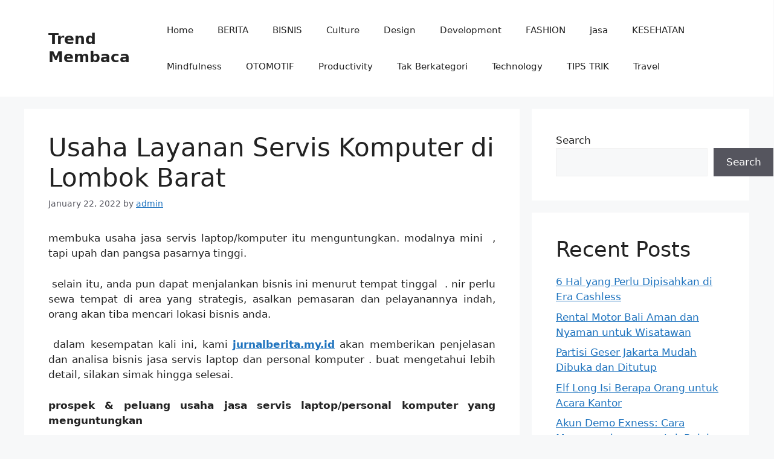

--- FILE ---
content_type: text/html; charset=UTF-8
request_url: https://trendmembaca.com/usaha-layanan-servis-komputer-di-lombok-barat/
body_size: 15235
content:
<!DOCTYPE html>
<html dir="ltr" lang="en-US" prefix="og: https://ogp.me/ns#">
<head>
	<meta charset="UTF-8">
	<title>Usaha Layanan Servis Komputer di Lombok Barat - Trend Membaca</title>

		<!-- All in One SEO 4.9.3 - aioseo.com -->
	<meta name="description" content="membuka usaha jasa servis laptop/komputer itu menguntungkan. modalnya mini , tapi upah dan pangsa pasarnya tinggi. selain itu, anda pun dapat menjalankan bisnis ini menurut tempat tinggal . nir perlu sewa tempat di area yang strategis, asalkan pemasaran dan pelayanannya indah, orang akan tiba mencari lokasi bisnis anda. dalam kesempatan kali ini, kami jurnalberita.my.id akan" />
	<meta name="robots" content="max-image-preview:large" />
	<meta name="author" content="admin"/>
	<link rel="canonical" href="https://trendmembaca.com/usaha-layanan-servis-komputer-di-lombok-barat/" />
	<meta name="generator" content="All in One SEO (AIOSEO) 4.9.3" />
		<meta property="og:locale" content="en_US" />
		<meta property="og:site_name" content="Trend Membaca -" />
		<meta property="og:type" content="article" />
		<meta property="og:title" content="Usaha Layanan Servis Komputer di Lombok Barat - Trend Membaca" />
		<meta property="og:description" content="membuka usaha jasa servis laptop/komputer itu menguntungkan. modalnya mini , tapi upah dan pangsa pasarnya tinggi. selain itu, anda pun dapat menjalankan bisnis ini menurut tempat tinggal . nir perlu sewa tempat di area yang strategis, asalkan pemasaran dan pelayanannya indah, orang akan tiba mencari lokasi bisnis anda. dalam kesempatan kali ini, kami jurnalberita.my.id akan" />
		<meta property="og:url" content="https://trendmembaca.com/usaha-layanan-servis-komputer-di-lombok-barat/" />
		<meta property="article:published_time" content="2022-01-22T11:03:26+00:00" />
		<meta property="article:modified_time" content="2022-01-22T11:03:26+00:00" />
		<meta name="twitter:card" content="summary_large_image" />
		<meta name="twitter:title" content="Usaha Layanan Servis Komputer di Lombok Barat - Trend Membaca" />
		<meta name="twitter:description" content="membuka usaha jasa servis laptop/komputer itu menguntungkan. modalnya mini , tapi upah dan pangsa pasarnya tinggi. selain itu, anda pun dapat menjalankan bisnis ini menurut tempat tinggal . nir perlu sewa tempat di area yang strategis, asalkan pemasaran dan pelayanannya indah, orang akan tiba mencari lokasi bisnis anda. dalam kesempatan kali ini, kami jurnalberita.my.id akan" />
		<script type="application/ld+json" class="aioseo-schema">
			{"@context":"https:\/\/schema.org","@graph":[{"@type":"BlogPosting","@id":"https:\/\/trendmembaca.com\/usaha-layanan-servis-komputer-di-lombok-barat\/#blogposting","name":"Usaha Layanan Servis Komputer di Lombok Barat - Trend Membaca","headline":"Usaha Layanan Servis Komputer di Lombok Barat","author":{"@id":"https:\/\/trendmembaca.com\/author\/cahyo\/#author"},"publisher":{"@id":"https:\/\/trendmembaca.com\/#organization"},"datePublished":"2022-01-22T18:03:26+00:00","dateModified":"2022-01-22T18:03:26+00:00","inLanguage":"en-US","mainEntityOfPage":{"@id":"https:\/\/trendmembaca.com\/usaha-layanan-servis-komputer-di-lombok-barat\/#webpage"},"isPartOf":{"@id":"https:\/\/trendmembaca.com\/usaha-layanan-servis-komputer-di-lombok-barat\/#webpage"},"articleSection":"Uncategorized"},{"@type":"BreadcrumbList","@id":"https:\/\/trendmembaca.com\/usaha-layanan-servis-komputer-di-lombok-barat\/#breadcrumblist","itemListElement":[{"@type":"ListItem","@id":"https:\/\/trendmembaca.com#listItem","position":1,"name":"Home","item":"https:\/\/trendmembaca.com","nextItem":{"@type":"ListItem","@id":"https:\/\/trendmembaca.com\/category\/uncategorized\/#listItem","name":"Uncategorized"}},{"@type":"ListItem","@id":"https:\/\/trendmembaca.com\/category\/uncategorized\/#listItem","position":2,"name":"Uncategorized","item":"https:\/\/trendmembaca.com\/category\/uncategorized\/","nextItem":{"@type":"ListItem","@id":"https:\/\/trendmembaca.com\/usaha-layanan-servis-komputer-di-lombok-barat\/#listItem","name":"Usaha Layanan Servis Komputer di Lombok Barat"},"previousItem":{"@type":"ListItem","@id":"https:\/\/trendmembaca.com#listItem","name":"Home"}},{"@type":"ListItem","@id":"https:\/\/trendmembaca.com\/usaha-layanan-servis-komputer-di-lombok-barat\/#listItem","position":3,"name":"Usaha Layanan Servis Komputer di Lombok Barat","previousItem":{"@type":"ListItem","@id":"https:\/\/trendmembaca.com\/category\/uncategorized\/#listItem","name":"Uncategorized"}}]},{"@type":"Organization","@id":"https:\/\/trendmembaca.com\/#organization","name":"Trend Membaca","url":"https:\/\/trendmembaca.com\/"},{"@type":"Person","@id":"https:\/\/trendmembaca.com\/author\/cahyo\/#author","url":"https:\/\/trendmembaca.com\/author\/cahyo\/","name":"admin","image":{"@type":"ImageObject","@id":"https:\/\/trendmembaca.com\/usaha-layanan-servis-komputer-di-lombok-barat\/#authorImage","url":"https:\/\/secure.gravatar.com\/avatar\/eefc064151cc9ac115cc096b29746106ed5dc3615f0edbac8a426714d2d0c878?s=96&d=mm&r=g","width":96,"height":96,"caption":"admin"}},{"@type":"WebPage","@id":"https:\/\/trendmembaca.com\/usaha-layanan-servis-komputer-di-lombok-barat\/#webpage","url":"https:\/\/trendmembaca.com\/usaha-layanan-servis-komputer-di-lombok-barat\/","name":"Usaha Layanan Servis Komputer di Lombok Barat - Trend Membaca","description":"membuka usaha jasa servis laptop\/komputer itu menguntungkan. modalnya mini , tapi upah dan pangsa pasarnya tinggi. selain itu, anda pun dapat menjalankan bisnis ini menurut tempat tinggal . nir perlu sewa tempat di area yang strategis, asalkan pemasaran dan pelayanannya indah, orang akan tiba mencari lokasi bisnis anda. dalam kesempatan kali ini, kami jurnalberita.my.id akan","inLanguage":"en-US","isPartOf":{"@id":"https:\/\/trendmembaca.com\/#website"},"breadcrumb":{"@id":"https:\/\/trendmembaca.com\/usaha-layanan-servis-komputer-di-lombok-barat\/#breadcrumblist"},"author":{"@id":"https:\/\/trendmembaca.com\/author\/cahyo\/#author"},"creator":{"@id":"https:\/\/trendmembaca.com\/author\/cahyo\/#author"},"datePublished":"2022-01-22T18:03:26+00:00","dateModified":"2022-01-22T18:03:26+00:00"},{"@type":"WebSite","@id":"https:\/\/trendmembaca.com\/#website","url":"https:\/\/trendmembaca.com\/","name":"Trend Membaca","inLanguage":"en-US","publisher":{"@id":"https:\/\/trendmembaca.com\/#organization"}}]}
		</script>
		<!-- All in One SEO -->

<meta name="viewport" content="width=device-width, initial-scale=1"><link rel="alternate" type="application/rss+xml" title="Trend Membaca &raquo; Feed" href="https://trendmembaca.com/feed/" />
<link rel="alternate" title="oEmbed (JSON)" type="application/json+oembed" href="https://trendmembaca.com/wp-json/oembed/1.0/embed?url=https%3A%2F%2Ftrendmembaca.com%2Fusaha-layanan-servis-komputer-di-lombok-barat%2F" />
<link rel="alternate" title="oEmbed (XML)" type="text/xml+oembed" href="https://trendmembaca.com/wp-json/oembed/1.0/embed?url=https%3A%2F%2Ftrendmembaca.com%2Fusaha-layanan-servis-komputer-di-lombok-barat%2F&#038;format=xml" />
<style id='wp-img-auto-sizes-contain-inline-css'>
img:is([sizes=auto i],[sizes^="auto," i]){contain-intrinsic-size:3000px 1500px}
/*# sourceURL=wp-img-auto-sizes-contain-inline-css */
</style>
<style id='wp-emoji-styles-inline-css'>

	img.wp-smiley, img.emoji {
		display: inline !important;
		border: none !important;
		box-shadow: none !important;
		height: 1em !important;
		width: 1em !important;
		margin: 0 0.07em !important;
		vertical-align: -0.1em !important;
		background: none !important;
		padding: 0 !important;
	}
/*# sourceURL=wp-emoji-styles-inline-css */
</style>
<style id='wp-block-library-inline-css'>
:root{--wp-block-synced-color:#7a00df;--wp-block-synced-color--rgb:122,0,223;--wp-bound-block-color:var(--wp-block-synced-color);--wp-editor-canvas-background:#ddd;--wp-admin-theme-color:#007cba;--wp-admin-theme-color--rgb:0,124,186;--wp-admin-theme-color-darker-10:#006ba1;--wp-admin-theme-color-darker-10--rgb:0,107,160.5;--wp-admin-theme-color-darker-20:#005a87;--wp-admin-theme-color-darker-20--rgb:0,90,135;--wp-admin-border-width-focus:2px}@media (min-resolution:192dpi){:root{--wp-admin-border-width-focus:1.5px}}.wp-element-button{cursor:pointer}:root .has-very-light-gray-background-color{background-color:#eee}:root .has-very-dark-gray-background-color{background-color:#313131}:root .has-very-light-gray-color{color:#eee}:root .has-very-dark-gray-color{color:#313131}:root .has-vivid-green-cyan-to-vivid-cyan-blue-gradient-background{background:linear-gradient(135deg,#00d084,#0693e3)}:root .has-purple-crush-gradient-background{background:linear-gradient(135deg,#34e2e4,#4721fb 50%,#ab1dfe)}:root .has-hazy-dawn-gradient-background{background:linear-gradient(135deg,#faaca8,#dad0ec)}:root .has-subdued-olive-gradient-background{background:linear-gradient(135deg,#fafae1,#67a671)}:root .has-atomic-cream-gradient-background{background:linear-gradient(135deg,#fdd79a,#004a59)}:root .has-nightshade-gradient-background{background:linear-gradient(135deg,#330968,#31cdcf)}:root .has-midnight-gradient-background{background:linear-gradient(135deg,#020381,#2874fc)}:root{--wp--preset--font-size--normal:16px;--wp--preset--font-size--huge:42px}.has-regular-font-size{font-size:1em}.has-larger-font-size{font-size:2.625em}.has-normal-font-size{font-size:var(--wp--preset--font-size--normal)}.has-huge-font-size{font-size:var(--wp--preset--font-size--huge)}.has-text-align-center{text-align:center}.has-text-align-left{text-align:left}.has-text-align-right{text-align:right}.has-fit-text{white-space:nowrap!important}#end-resizable-editor-section{display:none}.aligncenter{clear:both}.items-justified-left{justify-content:flex-start}.items-justified-center{justify-content:center}.items-justified-right{justify-content:flex-end}.items-justified-space-between{justify-content:space-between}.screen-reader-text{border:0;clip-path:inset(50%);height:1px;margin:-1px;overflow:hidden;padding:0;position:absolute;width:1px;word-wrap:normal!important}.screen-reader-text:focus{background-color:#ddd;clip-path:none;color:#444;display:block;font-size:1em;height:auto;left:5px;line-height:normal;padding:15px 23px 14px;text-decoration:none;top:5px;width:auto;z-index:100000}html :where(.has-border-color){border-style:solid}html :where([style*=border-top-color]){border-top-style:solid}html :where([style*=border-right-color]){border-right-style:solid}html :where([style*=border-bottom-color]){border-bottom-style:solid}html :where([style*=border-left-color]){border-left-style:solid}html :where([style*=border-width]){border-style:solid}html :where([style*=border-top-width]){border-top-style:solid}html :where([style*=border-right-width]){border-right-style:solid}html :where([style*=border-bottom-width]){border-bottom-style:solid}html :where([style*=border-left-width]){border-left-style:solid}html :where(img[class*=wp-image-]){height:auto;max-width:100%}:where(figure){margin:0 0 1em}html :where(.is-position-sticky){--wp-admin--admin-bar--position-offset:var(--wp-admin--admin-bar--height,0px)}@media screen and (max-width:600px){html :where(.is-position-sticky){--wp-admin--admin-bar--position-offset:0px}}

/*# sourceURL=wp-block-library-inline-css */
</style><style id='wp-block-heading-inline-css'>
h1:where(.wp-block-heading).has-background,h2:where(.wp-block-heading).has-background,h3:where(.wp-block-heading).has-background,h4:where(.wp-block-heading).has-background,h5:where(.wp-block-heading).has-background,h6:where(.wp-block-heading).has-background{padding:1.25em 2.375em}h1.has-text-align-left[style*=writing-mode]:where([style*=vertical-lr]),h1.has-text-align-right[style*=writing-mode]:where([style*=vertical-rl]),h2.has-text-align-left[style*=writing-mode]:where([style*=vertical-lr]),h2.has-text-align-right[style*=writing-mode]:where([style*=vertical-rl]),h3.has-text-align-left[style*=writing-mode]:where([style*=vertical-lr]),h3.has-text-align-right[style*=writing-mode]:where([style*=vertical-rl]),h4.has-text-align-left[style*=writing-mode]:where([style*=vertical-lr]),h4.has-text-align-right[style*=writing-mode]:where([style*=vertical-rl]),h5.has-text-align-left[style*=writing-mode]:where([style*=vertical-lr]),h5.has-text-align-right[style*=writing-mode]:where([style*=vertical-rl]),h6.has-text-align-left[style*=writing-mode]:where([style*=vertical-lr]),h6.has-text-align-right[style*=writing-mode]:where([style*=vertical-rl]){rotate:180deg}
/*# sourceURL=https://trendmembaca.com/wp-includes/blocks/heading/style.min.css */
</style>
<style id='wp-block-latest-comments-inline-css'>
ol.wp-block-latest-comments{box-sizing:border-box;margin-left:0}:where(.wp-block-latest-comments:not([style*=line-height] .wp-block-latest-comments__comment)){line-height:1.1}:where(.wp-block-latest-comments:not([style*=line-height] .wp-block-latest-comments__comment-excerpt p)){line-height:1.8}.has-dates :where(.wp-block-latest-comments:not([style*=line-height])),.has-excerpts :where(.wp-block-latest-comments:not([style*=line-height])){line-height:1.5}.wp-block-latest-comments .wp-block-latest-comments{padding-left:0}.wp-block-latest-comments__comment{list-style:none;margin-bottom:1em}.has-avatars .wp-block-latest-comments__comment{list-style:none;min-height:2.25em}.has-avatars .wp-block-latest-comments__comment .wp-block-latest-comments__comment-excerpt,.has-avatars .wp-block-latest-comments__comment .wp-block-latest-comments__comment-meta{margin-left:3.25em}.wp-block-latest-comments__comment-excerpt p{font-size:.875em;margin:.36em 0 1.4em}.wp-block-latest-comments__comment-date{display:block;font-size:.75em}.wp-block-latest-comments .avatar,.wp-block-latest-comments__comment-avatar{border-radius:1.5em;display:block;float:left;height:2.5em;margin-right:.75em;width:2.5em}.wp-block-latest-comments[class*=-font-size] a,.wp-block-latest-comments[style*=font-size] a{font-size:inherit}
/*# sourceURL=https://trendmembaca.com/wp-includes/blocks/latest-comments/style.min.css */
</style>
<style id='wp-block-latest-posts-inline-css'>
.wp-block-latest-posts{box-sizing:border-box}.wp-block-latest-posts.alignleft{margin-right:2em}.wp-block-latest-posts.alignright{margin-left:2em}.wp-block-latest-posts.wp-block-latest-posts__list{list-style:none}.wp-block-latest-posts.wp-block-latest-posts__list li{clear:both;overflow-wrap:break-word}.wp-block-latest-posts.is-grid{display:flex;flex-wrap:wrap}.wp-block-latest-posts.is-grid li{margin:0 1.25em 1.25em 0;width:100%}@media (min-width:600px){.wp-block-latest-posts.columns-2 li{width:calc(50% - .625em)}.wp-block-latest-posts.columns-2 li:nth-child(2n){margin-right:0}.wp-block-latest-posts.columns-3 li{width:calc(33.33333% - .83333em)}.wp-block-latest-posts.columns-3 li:nth-child(3n){margin-right:0}.wp-block-latest-posts.columns-4 li{width:calc(25% - .9375em)}.wp-block-latest-posts.columns-4 li:nth-child(4n){margin-right:0}.wp-block-latest-posts.columns-5 li{width:calc(20% - 1em)}.wp-block-latest-posts.columns-5 li:nth-child(5n){margin-right:0}.wp-block-latest-posts.columns-6 li{width:calc(16.66667% - 1.04167em)}.wp-block-latest-posts.columns-6 li:nth-child(6n){margin-right:0}}:root :where(.wp-block-latest-posts.is-grid){padding:0}:root :where(.wp-block-latest-posts.wp-block-latest-posts__list){padding-left:0}.wp-block-latest-posts__post-author,.wp-block-latest-posts__post-date{display:block;font-size:.8125em}.wp-block-latest-posts__post-excerpt,.wp-block-latest-posts__post-full-content{margin-bottom:1em;margin-top:.5em}.wp-block-latest-posts__featured-image a{display:inline-block}.wp-block-latest-posts__featured-image img{height:auto;max-width:100%;width:auto}.wp-block-latest-posts__featured-image.alignleft{float:left;margin-right:1em}.wp-block-latest-posts__featured-image.alignright{float:right;margin-left:1em}.wp-block-latest-posts__featured-image.aligncenter{margin-bottom:1em;text-align:center}
/*# sourceURL=https://trendmembaca.com/wp-includes/blocks/latest-posts/style.min.css */
</style>
<style id='wp-block-search-inline-css'>
.wp-block-search__button{margin-left:10px;word-break:normal}.wp-block-search__button.has-icon{line-height:0}.wp-block-search__button svg{height:1.25em;min-height:24px;min-width:24px;width:1.25em;fill:currentColor;vertical-align:text-bottom}:where(.wp-block-search__button){border:1px solid #ccc;padding:6px 10px}.wp-block-search__inside-wrapper{display:flex;flex:auto;flex-wrap:nowrap;max-width:100%}.wp-block-search__label{width:100%}.wp-block-search.wp-block-search__button-only .wp-block-search__button{box-sizing:border-box;display:flex;flex-shrink:0;justify-content:center;margin-left:0;max-width:100%}.wp-block-search.wp-block-search__button-only .wp-block-search__inside-wrapper{min-width:0!important;transition-property:width}.wp-block-search.wp-block-search__button-only .wp-block-search__input{flex-basis:100%;transition-duration:.3s}.wp-block-search.wp-block-search__button-only.wp-block-search__searchfield-hidden,.wp-block-search.wp-block-search__button-only.wp-block-search__searchfield-hidden .wp-block-search__inside-wrapper{overflow:hidden}.wp-block-search.wp-block-search__button-only.wp-block-search__searchfield-hidden .wp-block-search__input{border-left-width:0!important;border-right-width:0!important;flex-basis:0;flex-grow:0;margin:0;min-width:0!important;padding-left:0!important;padding-right:0!important;width:0!important}:where(.wp-block-search__input){appearance:none;border:1px solid #949494;flex-grow:1;font-family:inherit;font-size:inherit;font-style:inherit;font-weight:inherit;letter-spacing:inherit;line-height:inherit;margin-left:0;margin-right:0;min-width:3rem;padding:8px;text-decoration:unset!important;text-transform:inherit}:where(.wp-block-search__button-inside .wp-block-search__inside-wrapper){background-color:#fff;border:1px solid #949494;box-sizing:border-box;padding:4px}:where(.wp-block-search__button-inside .wp-block-search__inside-wrapper) .wp-block-search__input{border:none;border-radius:0;padding:0 4px}:where(.wp-block-search__button-inside .wp-block-search__inside-wrapper) .wp-block-search__input:focus{outline:none}:where(.wp-block-search__button-inside .wp-block-search__inside-wrapper) :where(.wp-block-search__button){padding:4px 8px}.wp-block-search.aligncenter .wp-block-search__inside-wrapper{margin:auto}.wp-block[data-align=right] .wp-block-search.wp-block-search__button-only .wp-block-search__inside-wrapper{float:right}
/*# sourceURL=https://trendmembaca.com/wp-includes/blocks/search/style.min.css */
</style>
<style id='wp-block-group-inline-css'>
.wp-block-group{box-sizing:border-box}:where(.wp-block-group.wp-block-group-is-layout-constrained){position:relative}
/*# sourceURL=https://trendmembaca.com/wp-includes/blocks/group/style.min.css */
</style>
<style id='global-styles-inline-css'>
:root{--wp--preset--aspect-ratio--square: 1;--wp--preset--aspect-ratio--4-3: 4/3;--wp--preset--aspect-ratio--3-4: 3/4;--wp--preset--aspect-ratio--3-2: 3/2;--wp--preset--aspect-ratio--2-3: 2/3;--wp--preset--aspect-ratio--16-9: 16/9;--wp--preset--aspect-ratio--9-16: 9/16;--wp--preset--color--black: #000000;--wp--preset--color--cyan-bluish-gray: #abb8c3;--wp--preset--color--white: #ffffff;--wp--preset--color--pale-pink: #f78da7;--wp--preset--color--vivid-red: #cf2e2e;--wp--preset--color--luminous-vivid-orange: #ff6900;--wp--preset--color--luminous-vivid-amber: #fcb900;--wp--preset--color--light-green-cyan: #7bdcb5;--wp--preset--color--vivid-green-cyan: #00d084;--wp--preset--color--pale-cyan-blue: #8ed1fc;--wp--preset--color--vivid-cyan-blue: #0693e3;--wp--preset--color--vivid-purple: #9b51e0;--wp--preset--color--contrast: var(--contrast);--wp--preset--color--contrast-2: var(--contrast-2);--wp--preset--color--contrast-3: var(--contrast-3);--wp--preset--color--base: var(--base);--wp--preset--color--base-2: var(--base-2);--wp--preset--color--base-3: var(--base-3);--wp--preset--color--accent: var(--accent);--wp--preset--gradient--vivid-cyan-blue-to-vivid-purple: linear-gradient(135deg,rgb(6,147,227) 0%,rgb(155,81,224) 100%);--wp--preset--gradient--light-green-cyan-to-vivid-green-cyan: linear-gradient(135deg,rgb(122,220,180) 0%,rgb(0,208,130) 100%);--wp--preset--gradient--luminous-vivid-amber-to-luminous-vivid-orange: linear-gradient(135deg,rgb(252,185,0) 0%,rgb(255,105,0) 100%);--wp--preset--gradient--luminous-vivid-orange-to-vivid-red: linear-gradient(135deg,rgb(255,105,0) 0%,rgb(207,46,46) 100%);--wp--preset--gradient--very-light-gray-to-cyan-bluish-gray: linear-gradient(135deg,rgb(238,238,238) 0%,rgb(169,184,195) 100%);--wp--preset--gradient--cool-to-warm-spectrum: linear-gradient(135deg,rgb(74,234,220) 0%,rgb(151,120,209) 20%,rgb(207,42,186) 40%,rgb(238,44,130) 60%,rgb(251,105,98) 80%,rgb(254,248,76) 100%);--wp--preset--gradient--blush-light-purple: linear-gradient(135deg,rgb(255,206,236) 0%,rgb(152,150,240) 100%);--wp--preset--gradient--blush-bordeaux: linear-gradient(135deg,rgb(254,205,165) 0%,rgb(254,45,45) 50%,rgb(107,0,62) 100%);--wp--preset--gradient--luminous-dusk: linear-gradient(135deg,rgb(255,203,112) 0%,rgb(199,81,192) 50%,rgb(65,88,208) 100%);--wp--preset--gradient--pale-ocean: linear-gradient(135deg,rgb(255,245,203) 0%,rgb(182,227,212) 50%,rgb(51,167,181) 100%);--wp--preset--gradient--electric-grass: linear-gradient(135deg,rgb(202,248,128) 0%,rgb(113,206,126) 100%);--wp--preset--gradient--midnight: linear-gradient(135deg,rgb(2,3,129) 0%,rgb(40,116,252) 100%);--wp--preset--font-size--small: 13px;--wp--preset--font-size--medium: 20px;--wp--preset--font-size--large: 36px;--wp--preset--font-size--x-large: 42px;--wp--preset--spacing--20: 0.44rem;--wp--preset--spacing--30: 0.67rem;--wp--preset--spacing--40: 1rem;--wp--preset--spacing--50: 1.5rem;--wp--preset--spacing--60: 2.25rem;--wp--preset--spacing--70: 3.38rem;--wp--preset--spacing--80: 5.06rem;--wp--preset--shadow--natural: 6px 6px 9px rgba(0, 0, 0, 0.2);--wp--preset--shadow--deep: 12px 12px 50px rgba(0, 0, 0, 0.4);--wp--preset--shadow--sharp: 6px 6px 0px rgba(0, 0, 0, 0.2);--wp--preset--shadow--outlined: 6px 6px 0px -3px rgb(255, 255, 255), 6px 6px rgb(0, 0, 0);--wp--preset--shadow--crisp: 6px 6px 0px rgb(0, 0, 0);}:where(.is-layout-flex){gap: 0.5em;}:where(.is-layout-grid){gap: 0.5em;}body .is-layout-flex{display: flex;}.is-layout-flex{flex-wrap: wrap;align-items: center;}.is-layout-flex > :is(*, div){margin: 0;}body .is-layout-grid{display: grid;}.is-layout-grid > :is(*, div){margin: 0;}:where(.wp-block-columns.is-layout-flex){gap: 2em;}:where(.wp-block-columns.is-layout-grid){gap: 2em;}:where(.wp-block-post-template.is-layout-flex){gap: 1.25em;}:where(.wp-block-post-template.is-layout-grid){gap: 1.25em;}.has-black-color{color: var(--wp--preset--color--black) !important;}.has-cyan-bluish-gray-color{color: var(--wp--preset--color--cyan-bluish-gray) !important;}.has-white-color{color: var(--wp--preset--color--white) !important;}.has-pale-pink-color{color: var(--wp--preset--color--pale-pink) !important;}.has-vivid-red-color{color: var(--wp--preset--color--vivid-red) !important;}.has-luminous-vivid-orange-color{color: var(--wp--preset--color--luminous-vivid-orange) !important;}.has-luminous-vivid-amber-color{color: var(--wp--preset--color--luminous-vivid-amber) !important;}.has-light-green-cyan-color{color: var(--wp--preset--color--light-green-cyan) !important;}.has-vivid-green-cyan-color{color: var(--wp--preset--color--vivid-green-cyan) !important;}.has-pale-cyan-blue-color{color: var(--wp--preset--color--pale-cyan-blue) !important;}.has-vivid-cyan-blue-color{color: var(--wp--preset--color--vivid-cyan-blue) !important;}.has-vivid-purple-color{color: var(--wp--preset--color--vivid-purple) !important;}.has-black-background-color{background-color: var(--wp--preset--color--black) !important;}.has-cyan-bluish-gray-background-color{background-color: var(--wp--preset--color--cyan-bluish-gray) !important;}.has-white-background-color{background-color: var(--wp--preset--color--white) !important;}.has-pale-pink-background-color{background-color: var(--wp--preset--color--pale-pink) !important;}.has-vivid-red-background-color{background-color: var(--wp--preset--color--vivid-red) !important;}.has-luminous-vivid-orange-background-color{background-color: var(--wp--preset--color--luminous-vivid-orange) !important;}.has-luminous-vivid-amber-background-color{background-color: var(--wp--preset--color--luminous-vivid-amber) !important;}.has-light-green-cyan-background-color{background-color: var(--wp--preset--color--light-green-cyan) !important;}.has-vivid-green-cyan-background-color{background-color: var(--wp--preset--color--vivid-green-cyan) !important;}.has-pale-cyan-blue-background-color{background-color: var(--wp--preset--color--pale-cyan-blue) !important;}.has-vivid-cyan-blue-background-color{background-color: var(--wp--preset--color--vivid-cyan-blue) !important;}.has-vivid-purple-background-color{background-color: var(--wp--preset--color--vivid-purple) !important;}.has-black-border-color{border-color: var(--wp--preset--color--black) !important;}.has-cyan-bluish-gray-border-color{border-color: var(--wp--preset--color--cyan-bluish-gray) !important;}.has-white-border-color{border-color: var(--wp--preset--color--white) !important;}.has-pale-pink-border-color{border-color: var(--wp--preset--color--pale-pink) !important;}.has-vivid-red-border-color{border-color: var(--wp--preset--color--vivid-red) !important;}.has-luminous-vivid-orange-border-color{border-color: var(--wp--preset--color--luminous-vivid-orange) !important;}.has-luminous-vivid-amber-border-color{border-color: var(--wp--preset--color--luminous-vivid-amber) !important;}.has-light-green-cyan-border-color{border-color: var(--wp--preset--color--light-green-cyan) !important;}.has-vivid-green-cyan-border-color{border-color: var(--wp--preset--color--vivid-green-cyan) !important;}.has-pale-cyan-blue-border-color{border-color: var(--wp--preset--color--pale-cyan-blue) !important;}.has-vivid-cyan-blue-border-color{border-color: var(--wp--preset--color--vivid-cyan-blue) !important;}.has-vivid-purple-border-color{border-color: var(--wp--preset--color--vivid-purple) !important;}.has-vivid-cyan-blue-to-vivid-purple-gradient-background{background: var(--wp--preset--gradient--vivid-cyan-blue-to-vivid-purple) !important;}.has-light-green-cyan-to-vivid-green-cyan-gradient-background{background: var(--wp--preset--gradient--light-green-cyan-to-vivid-green-cyan) !important;}.has-luminous-vivid-amber-to-luminous-vivid-orange-gradient-background{background: var(--wp--preset--gradient--luminous-vivid-amber-to-luminous-vivid-orange) !important;}.has-luminous-vivid-orange-to-vivid-red-gradient-background{background: var(--wp--preset--gradient--luminous-vivid-orange-to-vivid-red) !important;}.has-very-light-gray-to-cyan-bluish-gray-gradient-background{background: var(--wp--preset--gradient--very-light-gray-to-cyan-bluish-gray) !important;}.has-cool-to-warm-spectrum-gradient-background{background: var(--wp--preset--gradient--cool-to-warm-spectrum) !important;}.has-blush-light-purple-gradient-background{background: var(--wp--preset--gradient--blush-light-purple) !important;}.has-blush-bordeaux-gradient-background{background: var(--wp--preset--gradient--blush-bordeaux) !important;}.has-luminous-dusk-gradient-background{background: var(--wp--preset--gradient--luminous-dusk) !important;}.has-pale-ocean-gradient-background{background: var(--wp--preset--gradient--pale-ocean) !important;}.has-electric-grass-gradient-background{background: var(--wp--preset--gradient--electric-grass) !important;}.has-midnight-gradient-background{background: var(--wp--preset--gradient--midnight) !important;}.has-small-font-size{font-size: var(--wp--preset--font-size--small) !important;}.has-medium-font-size{font-size: var(--wp--preset--font-size--medium) !important;}.has-large-font-size{font-size: var(--wp--preset--font-size--large) !important;}.has-x-large-font-size{font-size: var(--wp--preset--font-size--x-large) !important;}
/*# sourceURL=global-styles-inline-css */
</style>

<style id='classic-theme-styles-inline-css'>
/*! This file is auto-generated */
.wp-block-button__link{color:#fff;background-color:#32373c;border-radius:9999px;box-shadow:none;text-decoration:none;padding:calc(.667em + 2px) calc(1.333em + 2px);font-size:1.125em}.wp-block-file__button{background:#32373c;color:#fff;text-decoration:none}
/*# sourceURL=/wp-includes/css/classic-themes.min.css */
</style>
<link rel='stylesheet' id='generate-style-css' href='https://trendmembaca.com/wp-content/themes/generatepress/assets/css/main.min.css?ver=3.6.0' media='all' />
<style id='generate-style-inline-css'>
body{background-color:var(--base-2);color:var(--contrast);}a{color:var(--accent);}a{text-decoration:underline;}.entry-title a, .site-branding a, a.button, .wp-block-button__link, .main-navigation a{text-decoration:none;}a:hover, a:focus, a:active{color:var(--contrast);}.wp-block-group__inner-container{max-width:1200px;margin-left:auto;margin-right:auto;}:root{--contrast:#222222;--contrast-2:#575760;--contrast-3:#b2b2be;--base:#f0f0f0;--base-2:#f7f8f9;--base-3:#ffffff;--accent:#1e73be;}:root .has-contrast-color{color:var(--contrast);}:root .has-contrast-background-color{background-color:var(--contrast);}:root .has-contrast-2-color{color:var(--contrast-2);}:root .has-contrast-2-background-color{background-color:var(--contrast-2);}:root .has-contrast-3-color{color:var(--contrast-3);}:root .has-contrast-3-background-color{background-color:var(--contrast-3);}:root .has-base-color{color:var(--base);}:root .has-base-background-color{background-color:var(--base);}:root .has-base-2-color{color:var(--base-2);}:root .has-base-2-background-color{background-color:var(--base-2);}:root .has-base-3-color{color:var(--base-3);}:root .has-base-3-background-color{background-color:var(--base-3);}:root .has-accent-color{color:var(--accent);}:root .has-accent-background-color{background-color:var(--accent);}.top-bar{background-color:#636363;color:#ffffff;}.top-bar a{color:#ffffff;}.top-bar a:hover{color:#303030;}.site-header{background-color:var(--base-3);}.main-title a,.main-title a:hover{color:var(--contrast);}.site-description{color:var(--contrast-2);}.mobile-menu-control-wrapper .menu-toggle,.mobile-menu-control-wrapper .menu-toggle:hover,.mobile-menu-control-wrapper .menu-toggle:focus,.has-inline-mobile-toggle #site-navigation.toggled{background-color:rgba(0, 0, 0, 0.02);}.main-navigation,.main-navigation ul ul{background-color:var(--base-3);}.main-navigation .main-nav ul li a, .main-navigation .menu-toggle, .main-navigation .menu-bar-items{color:var(--contrast);}.main-navigation .main-nav ul li:not([class*="current-menu-"]):hover > a, .main-navigation .main-nav ul li:not([class*="current-menu-"]):focus > a, .main-navigation .main-nav ul li.sfHover:not([class*="current-menu-"]) > a, .main-navigation .menu-bar-item:hover > a, .main-navigation .menu-bar-item.sfHover > a{color:var(--accent);}button.menu-toggle:hover,button.menu-toggle:focus{color:var(--contrast);}.main-navigation .main-nav ul li[class*="current-menu-"] > a{color:var(--accent);}.navigation-search input[type="search"],.navigation-search input[type="search"]:active, .navigation-search input[type="search"]:focus, .main-navigation .main-nav ul li.search-item.active > a, .main-navigation .menu-bar-items .search-item.active > a{color:var(--accent);}.main-navigation ul ul{background-color:var(--base);}.separate-containers .inside-article, .separate-containers .comments-area, .separate-containers .page-header, .one-container .container, .separate-containers .paging-navigation, .inside-page-header{background-color:var(--base-3);}.entry-title a{color:var(--contrast);}.entry-title a:hover{color:var(--contrast-2);}.entry-meta{color:var(--contrast-2);}.sidebar .widget{background-color:var(--base-3);}.footer-widgets{background-color:var(--base-3);}.site-info{background-color:var(--base-3);}input[type="text"],input[type="email"],input[type="url"],input[type="password"],input[type="search"],input[type="tel"],input[type="number"],textarea,select{color:var(--contrast);background-color:var(--base-2);border-color:var(--base);}input[type="text"]:focus,input[type="email"]:focus,input[type="url"]:focus,input[type="password"]:focus,input[type="search"]:focus,input[type="tel"]:focus,input[type="number"]:focus,textarea:focus,select:focus{color:var(--contrast);background-color:var(--base-2);border-color:var(--contrast-3);}button,html input[type="button"],input[type="reset"],input[type="submit"],a.button,a.wp-block-button__link:not(.has-background){color:#ffffff;background-color:#55555e;}button:hover,html input[type="button"]:hover,input[type="reset"]:hover,input[type="submit"]:hover,a.button:hover,button:focus,html input[type="button"]:focus,input[type="reset"]:focus,input[type="submit"]:focus,a.button:focus,a.wp-block-button__link:not(.has-background):active,a.wp-block-button__link:not(.has-background):focus,a.wp-block-button__link:not(.has-background):hover{color:#ffffff;background-color:#3f4047;}a.generate-back-to-top{background-color:rgba( 0,0,0,0.4 );color:#ffffff;}a.generate-back-to-top:hover,a.generate-back-to-top:focus{background-color:rgba( 0,0,0,0.6 );color:#ffffff;}:root{--gp-search-modal-bg-color:var(--base-3);--gp-search-modal-text-color:var(--contrast);--gp-search-modal-overlay-bg-color:rgba(0,0,0,0.2);}@media (max-width:768px){.main-navigation .menu-bar-item:hover > a, .main-navigation .menu-bar-item.sfHover > a{background:none;color:var(--contrast);}}.nav-below-header .main-navigation .inside-navigation.grid-container, .nav-above-header .main-navigation .inside-navigation.grid-container{padding:0px 20px 0px 20px;}.site-main .wp-block-group__inner-container{padding:40px;}.separate-containers .paging-navigation{padding-top:20px;padding-bottom:20px;}.entry-content .alignwide, body:not(.no-sidebar) .entry-content .alignfull{margin-left:-40px;width:calc(100% + 80px);max-width:calc(100% + 80px);}.rtl .menu-item-has-children .dropdown-menu-toggle{padding-left:20px;}.rtl .main-navigation .main-nav ul li.menu-item-has-children > a{padding-right:20px;}@media (max-width:768px){.separate-containers .inside-article, .separate-containers .comments-area, .separate-containers .page-header, .separate-containers .paging-navigation, .one-container .site-content, .inside-page-header{padding:30px;}.site-main .wp-block-group__inner-container{padding:30px;}.inside-top-bar{padding-right:30px;padding-left:30px;}.inside-header{padding-right:30px;padding-left:30px;}.widget-area .widget{padding-top:30px;padding-right:30px;padding-bottom:30px;padding-left:30px;}.footer-widgets-container{padding-top:30px;padding-right:30px;padding-bottom:30px;padding-left:30px;}.inside-site-info{padding-right:30px;padding-left:30px;}.entry-content .alignwide, body:not(.no-sidebar) .entry-content .alignfull{margin-left:-30px;width:calc(100% + 60px);max-width:calc(100% + 60px);}.one-container .site-main .paging-navigation{margin-bottom:20px;}}/* End cached CSS */.is-right-sidebar{width:30%;}.is-left-sidebar{width:30%;}.site-content .content-area{width:70%;}@media (max-width:768px){.main-navigation .menu-toggle,.sidebar-nav-mobile:not(#sticky-placeholder){display:block;}.main-navigation ul,.gen-sidebar-nav,.main-navigation:not(.slideout-navigation):not(.toggled) .main-nav > ul,.has-inline-mobile-toggle #site-navigation .inside-navigation > *:not(.navigation-search):not(.main-nav){display:none;}.nav-align-right .inside-navigation,.nav-align-center .inside-navigation{justify-content:space-between;}.has-inline-mobile-toggle .mobile-menu-control-wrapper{display:flex;flex-wrap:wrap;}.has-inline-mobile-toggle .inside-header{flex-direction:row;text-align:left;flex-wrap:wrap;}.has-inline-mobile-toggle .header-widget,.has-inline-mobile-toggle #site-navigation{flex-basis:100%;}.nav-float-left .has-inline-mobile-toggle #site-navigation{order:10;}}
/*# sourceURL=generate-style-inline-css */
</style>
<link rel="https://api.w.org/" href="https://trendmembaca.com/wp-json/" /><link rel="alternate" title="JSON" type="application/json" href="https://trendmembaca.com/wp-json/wp/v2/posts/13873" /><link rel="EditURI" type="application/rsd+xml" title="RSD" href="https://trendmembaca.com/xmlrpc.php?rsd" />
<meta name="generator" content="WordPress 6.9" />
<link rel='shortlink' href='https://trendmembaca.com/?p=13873' />
</head>

<body class="wp-singular post-template-default single single-post postid-13873 single-format-standard wp-embed-responsive wp-theme-generatepress right-sidebar nav-float-right separate-containers header-aligned-left dropdown-hover" itemtype="https://schema.org/Blog" itemscope>
	<a class="screen-reader-text skip-link" href="#content" title="Skip to content">Skip to content</a>		<header class="site-header has-inline-mobile-toggle" id="masthead" aria-label="Site"  itemtype="https://schema.org/WPHeader" itemscope>
			<div class="inside-header grid-container">
				<div class="site-branding">
						<p class="main-title" itemprop="headline">
					<a href="https://trendmembaca.com/" rel="home">Trend Membaca</a>
				</p>
						
					</div>	<nav class="main-navigation mobile-menu-control-wrapper" id="mobile-menu-control-wrapper" aria-label="Mobile Toggle">
				<button data-nav="site-navigation" class="menu-toggle" aria-controls="primary-menu" aria-expanded="false">
			<span class="gp-icon icon-menu-bars"><svg viewBox="0 0 512 512" aria-hidden="true" xmlns="http://www.w3.org/2000/svg" width="1em" height="1em"><path d="M0 96c0-13.255 10.745-24 24-24h464c13.255 0 24 10.745 24 24s-10.745 24-24 24H24c-13.255 0-24-10.745-24-24zm0 160c0-13.255 10.745-24 24-24h464c13.255 0 24 10.745 24 24s-10.745 24-24 24H24c-13.255 0-24-10.745-24-24zm0 160c0-13.255 10.745-24 24-24h464c13.255 0 24 10.745 24 24s-10.745 24-24 24H24c-13.255 0-24-10.745-24-24z" /></svg><svg viewBox="0 0 512 512" aria-hidden="true" xmlns="http://www.w3.org/2000/svg" width="1em" height="1em"><path d="M71.029 71.029c9.373-9.372 24.569-9.372 33.942 0L256 222.059l151.029-151.03c9.373-9.372 24.569-9.372 33.942 0 9.372 9.373 9.372 24.569 0 33.942L289.941 256l151.03 151.029c9.372 9.373 9.372 24.569 0 33.942-9.373 9.372-24.569 9.372-33.942 0L256 289.941l-151.029 151.03c-9.373 9.372-24.569 9.372-33.942 0-9.372-9.373-9.372-24.569 0-33.942L222.059 256 71.029 104.971c-9.372-9.373-9.372-24.569 0-33.942z" /></svg></span><span class="screen-reader-text">Menu</span>		</button>
	</nav>
			<nav class="main-navigation sub-menu-right" id="site-navigation" aria-label="Primary"  itemtype="https://schema.org/SiteNavigationElement" itemscope>
			<div class="inside-navigation grid-container">
								<button class="menu-toggle" aria-controls="primary-menu" aria-expanded="false">
					<span class="gp-icon icon-menu-bars"><svg viewBox="0 0 512 512" aria-hidden="true" xmlns="http://www.w3.org/2000/svg" width="1em" height="1em"><path d="M0 96c0-13.255 10.745-24 24-24h464c13.255 0 24 10.745 24 24s-10.745 24-24 24H24c-13.255 0-24-10.745-24-24zm0 160c0-13.255 10.745-24 24-24h464c13.255 0 24 10.745 24 24s-10.745 24-24 24H24c-13.255 0-24-10.745-24-24zm0 160c0-13.255 10.745-24 24-24h464c13.255 0 24 10.745 24 24s-10.745 24-24 24H24c-13.255 0-24-10.745-24-24z" /></svg><svg viewBox="0 0 512 512" aria-hidden="true" xmlns="http://www.w3.org/2000/svg" width="1em" height="1em"><path d="M71.029 71.029c9.373-9.372 24.569-9.372 33.942 0L256 222.059l151.029-151.03c9.373-9.372 24.569-9.372 33.942 0 9.372 9.373 9.372 24.569 0 33.942L289.941 256l151.03 151.029c9.372 9.373 9.372 24.569 0 33.942-9.373 9.372-24.569 9.372-33.942 0L256 289.941l-151.029 151.03c-9.373 9.372-24.569 9.372-33.942 0-9.372-9.373-9.372-24.569 0-33.942L222.059 256 71.029 104.971c-9.372-9.373-9.372-24.569 0-33.942z" /></svg></span><span class="mobile-menu">Menu</span>				</button>
				<div id="primary-menu" class="main-nav"><ul id="menu-menu-1" class=" menu sf-menu"><li id="menu-item-14382" class="menu-item menu-item-type-custom menu-item-object-custom menu-item-home menu-item-14382"><a href="https://trendmembaca.com/">Home</a></li>
<li id="menu-item-14384" class="menu-item menu-item-type-taxonomy menu-item-object-category menu-item-14384"><a href="https://trendmembaca.com/category/berita/">BERITA</a></li>
<li id="menu-item-14385" class="menu-item menu-item-type-taxonomy menu-item-object-category menu-item-14385"><a href="https://trendmembaca.com/category/bisnis/">BISNIS</a></li>
<li id="menu-item-14386" class="menu-item menu-item-type-taxonomy menu-item-object-category menu-item-14386"><a href="https://trendmembaca.com/category/culture/">Culture</a></li>
<li id="menu-item-14387" class="menu-item menu-item-type-taxonomy menu-item-object-category menu-item-14387"><a href="https://trendmembaca.com/category/design/">Design</a></li>
<li id="menu-item-14388" class="menu-item menu-item-type-taxonomy menu-item-object-category menu-item-14388"><a href="https://trendmembaca.com/category/development/">Development</a></li>
<li id="menu-item-14389" class="menu-item menu-item-type-taxonomy menu-item-object-category menu-item-14389"><a href="https://trendmembaca.com/category/fashion/">FASHION</a></li>
<li id="menu-item-14390" class="menu-item menu-item-type-taxonomy menu-item-object-category menu-item-14390"><a href="https://trendmembaca.com/category/jasa/">jasa</a></li>
<li id="menu-item-14391" class="menu-item menu-item-type-taxonomy menu-item-object-category menu-item-14391"><a href="https://trendmembaca.com/category/kesehatan/">KESEHATAN</a></li>
<li id="menu-item-14392" class="menu-item menu-item-type-taxonomy menu-item-object-category menu-item-14392"><a href="https://trendmembaca.com/category/mindfulness/">Mindfulness</a></li>
<li id="menu-item-14393" class="menu-item menu-item-type-taxonomy menu-item-object-category menu-item-14393"><a href="https://trendmembaca.com/category/otomotif/">OTOMOTIF</a></li>
<li id="menu-item-14394" class="menu-item menu-item-type-taxonomy menu-item-object-category menu-item-14394"><a href="https://trendmembaca.com/category/productivity/">Productivity</a></li>
<li id="menu-item-14395" class="menu-item menu-item-type-taxonomy menu-item-object-category menu-item-14395"><a href="https://trendmembaca.com/category/tak-berkategori/">Tak Berkategori</a></li>
<li id="menu-item-14396" class="menu-item menu-item-type-taxonomy menu-item-object-category menu-item-14396"><a href="https://trendmembaca.com/category/technology/">Technology</a></li>
<li id="menu-item-14397" class="menu-item menu-item-type-taxonomy menu-item-object-category menu-item-14397"><a href="https://trendmembaca.com/category/tips-trik/">TIPS TRIK</a></li>
<li id="menu-item-14398" class="menu-item menu-item-type-taxonomy menu-item-object-category menu-item-14398"><a href="https://trendmembaca.com/category/travel/">Travel</a></li>
</ul></div>			</div>
		</nav>
					</div>
		</header>
		
	<div class="site grid-container container hfeed" id="page">
				<div class="site-content" id="content">
			
	<div class="content-area" id="primary">
		<main class="site-main" id="main">
			
<article id="post-13873" class="post-13873 post type-post status-publish format-standard hentry category-uncategorized" itemtype="https://schema.org/CreativeWork" itemscope>
	<div class="inside-article">
					<header class="entry-header">
				<h1 class="entry-title" itemprop="headline">Usaha Layanan Servis Komputer di Lombok Barat</h1>		<div class="entry-meta">
			<span class="posted-on"><time class="entry-date published" datetime="2022-01-22T18:03:26+00:00" itemprop="datePublished">January 22, 2022</time></span> <span class="byline">by <span class="author vcard" itemprop="author" itemtype="https://schema.org/Person" itemscope><a class="url fn n" href="https://trendmembaca.com/author/cahyo/" title="View all posts by admin" rel="author" itemprop="url"><span class="author-name" itemprop="name">admin</span></a></span></span> 		</div>
					</header>
			
		<div class="entry-content" itemprop="text">
			<p style="text-align: justify;">membuka usaha jasa servis laptop/komputer itu menguntungkan. modalnya mini  , tapi upah dan pangsa pasarnya tinggi.</p>
<p style="text-align: justify;"> selain itu, anda pun dapat menjalankan bisnis ini menurut tempat tinggal  . nir perlu sewa tempat di area yang strategis, asalkan pemasaran dan pelayanannya indah, orang akan tiba mencari lokasi bisnis anda.</p>
<p style="text-align: justify;"> dalam kesempatan kali ini, kami <a href="https://jurnalberita.my.id"><strong>jurnalberita.my.id</strong></a> akan memberikan penjelasan dan analisa bisnis jasa servis laptop dan personal komputer . buat mengetahui lebih detail, silakan simak hingga selesai.</p>
<p style="text-align: justify;"><strong>prospek &amp; peluang usaha jasa servis laptop/personal komputer  yang menguntungkan</strong></p>
<p style="text-align: justify;"> bagi pebisnis, membaca peluang itu teramat penting. tidak terkecuali buat usaha reparasi atau pemugaran komputer dan laptop.</p>
<p style="text-align: justify;"> sebagaimana diulas pada atas, bisnis ini terbilang menguntungkan &amp; memiliki prospek yang cantik, berikut adalah merupakan beberapa hal yg sebagai alasannya adalah:misalnya usaha jasa servis pada umumnya, modal usaha ini jua tergolong kecil. yang anda butuhkan hanya peralatan buat memperbaiki perangkat. alatnya mungkin jlimet dan jumlahnya poly, akan tetapi harganya tetap ramah pada kantong.pangsa pasarnya tinggi, terlebih apabila dijalankan menjadi bisnis pada kurang lebih kampus. hal ini lantaran kebanyakan pelanggannya adalah pemilik laptop.</p>
<p style="text-align: justify;">sementara setiap mahasiswa umumnya punya laptop, pc, atau desktop buat mengerjakan tugas.jumlah pemilik laptop sangat banyak &amp; masing-masing mereka pasti membutuhkan jasa anda sewaktu-saat.usahanya bisa dikombinasikan menggunakan bisnis lain sebagai akibatnya dapat menambah laba. contohnya dengan jualan spare part khususnya buat perangkat yg membutuhkan penggantian komponen waktu diperbaiki.persaingannya tidak terlalu tinggi. hal ini karena poly orang yg punya skill tapi nir berani membuka usaha sendiri.mudah menemukan karyawan atau sendok makan.pemasarannya bisa online &amp; offline.dapat dikerjakan menurut <a href="https://pikirancerdas.com"><strong>pikirancerdas.com</strong></a> rumah atau sebagai bisnis sampingan. bisa juga dikerjakan di tempat yang strategis dengan menyewa loka. fleksibel.</p>
<p style="text-align: justify;"> menggunakan alasan dan prospek di atas, maka janganlah ragu buat mencoba bisnisnya bila anda telah punya skill utamanya.</p>
<p style="text-align: justify;"><strong>resiko bisnis servis personal komputer  / laptop</strong></p>
<p style="text-align: justify;"> supaya persiapannya makin matang, pada bawah ini adalah beberapa risiko &amp; tantangan yang harus anda waspadai saat menjalankan usaha jasa servis laptop/personal komputer :adanya perkara teknis yang mengakibatkan kerusakan perangkat makin parah.nir sanggup menuntaskan pekerjaan sinkron menggunakan janji yang diberikan.skill masih kurang sebagai akibatnya nir mampu memperbaiki kerusakan yang terdapat.ragam kerusakan yang kadang tidak terduga sama sekali.kurangnya indera buat melakukan servis.terjadinya risiko pencurian.tertukarnya komponen atau perangkat pelanggan apabila tidak berhati-hati pada melakukan penyimpanan.</p>
<p style="text-align: justify;"> sebagian akbar perkara yang dihadapi memang lebih ke teknis. buat itu, solusi utamanya jelas dengan memperkaya ilmu &amp; menciptakan skill anda makin terasah menggunakan terus belajar.</p>
<p style="text-align: justify;">kunci sukses dan cara membuka usaha service komputer</p>
<p style="text-align: justify;"> buat bisa mengatasi semua masalah yg ada, termasuk risiko yang kami tulis di atas, berikut ini merupakan beberapa tips &amp; kunci sukses usaha jasa service komputer/laptop:</p>
<p style="text-align: justify;"><strong>keahlian</strong></p>
<p style="text-align: justify;"> hal primer yg perlu anda siapkan adalah skill. pastikan anda mempunyai kemampuan yg mahir baik itu pada hal perangkat lunak juga hardware.</p>
<p style="text-align: justify;"> perlu anda ketahui bahwa servis laptop memang umumnya lebih mengutamakan komponen kerasnya misalnya keyboard, kipas, atau masalah lain. akan tetapi, selesainya melakukan perbaikan hardware, anda jua harus mengecek bahwa performa laptopnya sudah normal.</p>
<p style="text-align: justify;"> buat melakukan pengecekan akhir inilah diharapkan keahlian dalam bidang perangkat lunak.</p>
<p style="text-align: justify;"> keahlian ini harus dimiliki oleh semua sdm yg ada pada toko anda. jadi, saat mencari karyawan, pastikan bahwa skill-nya mumpuni.lengkapi alat-alat yang dibutuhkan</p>
<p style="text-align: justify;"> apabila telah punya keahlian servisnya, maka silakan siapkan alat-alat buat melakukan service. peralatannya berupa perangkat lunak &amp; hardware.</p>
<p style="text-align: justify;"> contoh aplikasi-nya adalah antivirus, installer program, dan pelaksanaan-pelaksanaan penting. sementara buat hardware, anda perlu menyiapkan obeng, ampere meter, &amp; peralatan lainnya.</p>
<p style="text-align: justify;"><strong>perluas ilmu dan keahlian</strong></p>
<p style="text-align: justify;"> saat telah menetapkan buat membuka jasa pemugaran, maka anda tidak bisa menebak jenis kerusakan apa yang akan datang. maka berdasarkan itu, setiap hari anda harus terus mengasah kemampuan agar siap menggunakan segala jenis perkara yang dibawa sang pelanggan.</p>
<p style="text-align: justify;"> belajarlah berdasarkan pengalaman, membaca buku, &amp; menonton trik servis yang ada pada platform media sosial. contohnya youtube.</p>
<p style="text-align: justify;"> terlebih lagi, setiap perangkat memiliki jenis &amp; contoh yg tidak selaras. terkadang, buat menangani masing-masing perangkat tadi caranya juga tidak sinkron.</p>
<p style="text-align: justify;"><strong>promosi offline &amp; online</strong></p>
<p style="text-align: justify;"> dapatkan banyak pelanggan menggunakan melakukan kenaikan pangkat   baik secara online maupun offline. buat versi offline-nya, silakan lakukan dengan cara membuat banner buat iklan pada depan rumah.</p>
<p style="text-align: justify;"> selanjutnya, anda juga dapat menciptakan animasi iklan pendek &amp; memposting-nya pada kelompok jual beli wilayah (contohnya pada fb), memaksimalkan media umum seperti wa, ig, fb, dan youtube, hingga memasang iklan pada marketplace.</p>
<p style="text-align: justify;"> seluruh langkah di atas adalah cara branding yang akan menciptakan usaha jasa servis laptop/personal komputer  yang anda lakukan semakin dikenal orang.</p>
<p style="text-align: justify;"><strong>layani pelanggan menggunakan baik</strong></p>
<p style="text-align: justify;"> keliru satu teknik pemasaran yang digdaya adalah testimoni. buat menerima hal ini, anda wajib  melayani seluruh pelanggan menggunakan baik. pastikan bahwa kualitas servisnya juga terbaik.</p>
<p style="text-align: justify;"> dengan begitu, pelanggan yg merasa puas dengan layanan dan kualitas anda tak akan segan buat merekomendasikannya pada teman, kerabat, atau orang yg mereka kenali.</p>
<p style="text-align: justify;"> hal semacam ini akan mendatangkan pelanggan-pelanggan lain yg berpotensi loyal selama layanan dan kualitasnya permanen anda pertahankan dengan baik.</p>
<p style="text-align: justify;"><strong>kembangkan network</strong></p>
<p style="text-align: justify;"> agar bisnis anda makin terkenal, silakan buat jaringan &amp; kembangkan. keliru satu caranya merupakan menggunakan bergabung atau bekerja sama dengan toko komputer.analisa usaha plan service personal komputer /laptop</p>
<p style="text-align: justify;"> berikut adalah merupakan <a href="https://tombaknarasi.my.id"><strong>tombaknarasi.my.id</strong></a> beberapa planning &amp; perkiraan perhitungan usaha jasa servis laptop &amp; personal komputer :</p>
<p style="text-align: justify;"><strong>MODAL</strong></p>
<p style="text-align: justify;"> buat memulai bisnisnya, kemungkinan anda membutuhkan komponen pada bawah ini:rak untuk meletakkan barang seharga rp 500.000,-.etalase buat display seharga rp 1.200.000,-.obeng, ampere meter, &amp; set paket perlengkapan servis laptop seharga rp 500.000,-.perlengkapan software dianggarkan rp dua.000.000,-.komputer spesifikasi tinggi seharga rp 3.500.000,-.laptop spesifikasi tinggi seharga rp 6.000.000,-.perlengkapan hardware &amp; spare part rp 5.000.000,-.hal-hal pendukung dianggarkan rp 1.000.000,-.</p>
<p style="text-align: justify;"> jika ditotal, anda membutuhkan dana lebih kurang rp 19.700.000,-.porto operasional</p>
<p style="text-align: justify;"> pada contoh ini dimisalkan anda menyewa loka, maka berikut ini merupakan pengeluaran bulanan yg mungkin:karyawan 1 @ rp 1.700.000,- = rp 1.700.000,-.sewa tempat per bulan rp 700.000,-.listrik, air, dan pulsa rp 350.000,-.lain-lain rp 500.000,-.</p>
		</div>

				<footer class="entry-meta" aria-label="Entry meta">
			<span class="cat-links"><span class="gp-icon icon-categories"><svg viewBox="0 0 512 512" aria-hidden="true" xmlns="http://www.w3.org/2000/svg" width="1em" height="1em"><path d="M0 112c0-26.51 21.49-48 48-48h110.014a48 48 0 0143.592 27.907l12.349 26.791A16 16 0 00228.486 128H464c26.51 0 48 21.49 48 48v224c0 26.51-21.49 48-48 48H48c-26.51 0-48-21.49-48-48V112z" /></svg></span><span class="screen-reader-text">Categories </span><a href="https://trendmembaca.com/category/uncategorized/" rel="category tag">Uncategorized</a></span> 		<nav id="nav-below" class="post-navigation" aria-label="Posts">
			<div class="nav-previous"><span class="gp-icon icon-arrow-left"><svg viewBox="0 0 192 512" aria-hidden="true" xmlns="http://www.w3.org/2000/svg" width="1em" height="1em" fill-rule="evenodd" clip-rule="evenodd" stroke-linejoin="round" stroke-miterlimit="1.414"><path d="M178.425 138.212c0 2.265-1.133 4.813-2.832 6.512L64.276 256.001l111.317 111.277c1.7 1.7 2.832 4.247 2.832 6.513 0 2.265-1.133 4.813-2.832 6.512L161.43 394.46c-1.7 1.7-4.249 2.832-6.514 2.832-2.266 0-4.816-1.133-6.515-2.832L16.407 262.514c-1.699-1.7-2.832-4.248-2.832-6.513 0-2.265 1.133-4.813 2.832-6.512l131.994-131.947c1.7-1.699 4.249-2.831 6.515-2.831 2.265 0 4.815 1.132 6.514 2.831l14.163 14.157c1.7 1.7 2.832 3.965 2.832 6.513z" fill-rule="nonzero" /></svg></span><span class="prev"><a href="https://trendmembaca.com/usaha-layanan-servis-komputer-di-lingga/" rel="prev">Usaha Layanan Servis Komputer di Lingga</a></span></div><div class="nav-next"><span class="gp-icon icon-arrow-right"><svg viewBox="0 0 192 512" aria-hidden="true" xmlns="http://www.w3.org/2000/svg" width="1em" height="1em" fill-rule="evenodd" clip-rule="evenodd" stroke-linejoin="round" stroke-miterlimit="1.414"><path d="M178.425 256.001c0 2.266-1.133 4.815-2.832 6.515L43.599 394.509c-1.7 1.7-4.248 2.833-6.514 2.833s-4.816-1.133-6.515-2.833l-14.163-14.162c-1.699-1.7-2.832-3.966-2.832-6.515 0-2.266 1.133-4.815 2.832-6.515l111.317-111.316L16.407 144.685c-1.699-1.7-2.832-4.249-2.832-6.515s1.133-4.815 2.832-6.515l14.163-14.162c1.7-1.7 4.249-2.833 6.515-2.833s4.815 1.133 6.514 2.833l131.994 131.993c1.7 1.7 2.832 4.249 2.832 6.515z" fill-rule="nonzero" /></svg></span><span class="next"><a href="https://trendmembaca.com/usaha-layanan-servis-komputer-di-lombok-tengah/" rel="next">Usaha Layanan Servis Komputer di Lombok Tengah</a></span></div>		</nav>
				</footer>
			</div>
</article>
		</main>
	</div>

	<div class="widget-area sidebar is-right-sidebar" id="right-sidebar">
	<div class="inside-right-sidebar">
		<aside id="block-2" class="widget inner-padding widget_block widget_search"><form role="search" method="get" action="https://trendmembaca.com/" class="wp-block-search__button-outside wp-block-search__text-button wp-block-search"    ><label class="wp-block-search__label" for="wp-block-search__input-1" >Search</label><div class="wp-block-search__inside-wrapper" ><input class="wp-block-search__input" id="wp-block-search__input-1" placeholder="" value="" type="search" name="s" required /><button aria-label="Search" class="wp-block-search__button wp-element-button" type="submit" >Search</button></div></form></aside><aside id="block-3" class="widget inner-padding widget_block"><div class="wp-block-group"><div class="wp-block-group__inner-container is-layout-flow wp-block-group-is-layout-flow"><h2 class="wp-block-heading">Recent Posts</h2><ul class="wp-block-latest-posts__list wp-block-latest-posts"><li><a class="wp-block-latest-posts__post-title" href="https://trendmembaca.com/6-hal-yang-perlu-dipisahkan-di-era-cashless/">6 Hal yang Perlu Dipisahkan di Era Cashless</a></li>
<li><a class="wp-block-latest-posts__post-title" href="https://trendmembaca.com/rental-motor-bali-aman-dan-nyaman-untuk-wisatawan/">Rental Motor Bali Aman dan Nyaman untuk Wisatawan</a></li>
<li><a class="wp-block-latest-posts__post-title" href="https://trendmembaca.com/partisi-geser-jakarta-mudah-dibuka-dan-ditutup/">Partisi Geser Jakarta Mudah Dibuka dan Ditutup</a></li>
<li><a class="wp-block-latest-posts__post-title" href="https://trendmembaca.com/elf-long-isi-berapa-orang-untuk-acara-kantor/">Elf Long Isi Berapa Orang untuk Acara Kantor</a></li>
<li><a class="wp-block-latest-posts__post-title" href="https://trendmembaca.com/akun-demo-exness-cara-menggunakannya-untuk-belajar-trading/">Akun Demo Exness: Cara Menggunakannya untuk Belajar Trading</a></li>
</ul></div></div></aside><aside id="block-4" class="widget inner-padding widget_block"><div class="wp-block-group"><div class="wp-block-group__inner-container is-layout-flow wp-block-group-is-layout-flow"><h2 class="wp-block-heading">Recent Comments</h2><div class="no-comments wp-block-latest-comments">No comments to show.</div></div></div></aside>	</div>
</div>

	</div>
</div>


<div class="site-footer">
			<footer class="site-info" aria-label="Site"  itemtype="https://schema.org/WPFooter" itemscope>
			<div class="inside-site-info grid-container">
								<div class="copyright-bar">
					<span class="copyright">&copy; 2026 Trend Membaca</span> &bull; Built with <a href="https://generatepress.com" itemprop="url">GeneratePress</a>				</div>
			</div>
		</footer>
		</div>

<script type="speculationrules">
{"prefetch":[{"source":"document","where":{"and":[{"href_matches":"/*"},{"not":{"href_matches":["/wp-*.php","/wp-admin/*","/wp-content/uploads/*","/wp-content/*","/wp-content/plugins/*","/wp-content/themes/generatepress/*","/*\\?(.+)"]}},{"not":{"selector_matches":"a[rel~=\"nofollow\"]"}},{"not":{"selector_matches":".no-prefetch, .no-prefetch a"}}]},"eagerness":"conservative"}]}
</script>
<script id="generate-a11y">
!function(){"use strict";if("querySelector"in document&&"addEventListener"in window){var e=document.body;e.addEventListener("pointerdown",(function(){e.classList.add("using-mouse")}),{passive:!0}),e.addEventListener("keydown",(function(){e.classList.remove("using-mouse")}),{passive:!0})}}();
</script>
<script id="generate-menu-js-before">
var generatepressMenu = {"toggleOpenedSubMenus":true,"openSubMenuLabel":"Open Sub-Menu","closeSubMenuLabel":"Close Sub-Menu"};
//# sourceURL=generate-menu-js-before
</script>
<script src="https://trendmembaca.com/wp-content/themes/generatepress/assets/js/menu.min.js?ver=3.6.0" id="generate-menu-js"></script>
<script id="wp-emoji-settings" type="application/json">
{"baseUrl":"https://s.w.org/images/core/emoji/17.0.2/72x72/","ext":".png","svgUrl":"https://s.w.org/images/core/emoji/17.0.2/svg/","svgExt":".svg","source":{"concatemoji":"https://trendmembaca.com/wp-includes/js/wp-emoji-release.min.js?ver=6.9"}}
</script>
<script type="module">
/*! This file is auto-generated */
const a=JSON.parse(document.getElementById("wp-emoji-settings").textContent),o=(window._wpemojiSettings=a,"wpEmojiSettingsSupports"),s=["flag","emoji"];function i(e){try{var t={supportTests:e,timestamp:(new Date).valueOf()};sessionStorage.setItem(o,JSON.stringify(t))}catch(e){}}function c(e,t,n){e.clearRect(0,0,e.canvas.width,e.canvas.height),e.fillText(t,0,0);t=new Uint32Array(e.getImageData(0,0,e.canvas.width,e.canvas.height).data);e.clearRect(0,0,e.canvas.width,e.canvas.height),e.fillText(n,0,0);const a=new Uint32Array(e.getImageData(0,0,e.canvas.width,e.canvas.height).data);return t.every((e,t)=>e===a[t])}function p(e,t){e.clearRect(0,0,e.canvas.width,e.canvas.height),e.fillText(t,0,0);var n=e.getImageData(16,16,1,1);for(let e=0;e<n.data.length;e++)if(0!==n.data[e])return!1;return!0}function u(e,t,n,a){switch(t){case"flag":return n(e,"\ud83c\udff3\ufe0f\u200d\u26a7\ufe0f","\ud83c\udff3\ufe0f\u200b\u26a7\ufe0f")?!1:!n(e,"\ud83c\udde8\ud83c\uddf6","\ud83c\udde8\u200b\ud83c\uddf6")&&!n(e,"\ud83c\udff4\udb40\udc67\udb40\udc62\udb40\udc65\udb40\udc6e\udb40\udc67\udb40\udc7f","\ud83c\udff4\u200b\udb40\udc67\u200b\udb40\udc62\u200b\udb40\udc65\u200b\udb40\udc6e\u200b\udb40\udc67\u200b\udb40\udc7f");case"emoji":return!a(e,"\ud83e\u1fac8")}return!1}function f(e,t,n,a){let r;const o=(r="undefined"!=typeof WorkerGlobalScope&&self instanceof WorkerGlobalScope?new OffscreenCanvas(300,150):document.createElement("canvas")).getContext("2d",{willReadFrequently:!0}),s=(o.textBaseline="top",o.font="600 32px Arial",{});return e.forEach(e=>{s[e]=t(o,e,n,a)}),s}function r(e){var t=document.createElement("script");t.src=e,t.defer=!0,document.head.appendChild(t)}a.supports={everything:!0,everythingExceptFlag:!0},new Promise(t=>{let n=function(){try{var e=JSON.parse(sessionStorage.getItem(o));if("object"==typeof e&&"number"==typeof e.timestamp&&(new Date).valueOf()<e.timestamp+604800&&"object"==typeof e.supportTests)return e.supportTests}catch(e){}return null}();if(!n){if("undefined"!=typeof Worker&&"undefined"!=typeof OffscreenCanvas&&"undefined"!=typeof URL&&URL.createObjectURL&&"undefined"!=typeof Blob)try{var e="postMessage("+f.toString()+"("+[JSON.stringify(s),u.toString(),c.toString(),p.toString()].join(",")+"));",a=new Blob([e],{type:"text/javascript"});const r=new Worker(URL.createObjectURL(a),{name:"wpTestEmojiSupports"});return void(r.onmessage=e=>{i(n=e.data),r.terminate(),t(n)})}catch(e){}i(n=f(s,u,c,p))}t(n)}).then(e=>{for(const n in e)a.supports[n]=e[n],a.supports.everything=a.supports.everything&&a.supports[n],"flag"!==n&&(a.supports.everythingExceptFlag=a.supports.everythingExceptFlag&&a.supports[n]);var t;a.supports.everythingExceptFlag=a.supports.everythingExceptFlag&&!a.supports.flag,a.supports.everything||((t=a.source||{}).concatemoji?r(t.concatemoji):t.wpemoji&&t.twemoji&&(r(t.twemoji),r(t.wpemoji)))});
//# sourceURL=https://trendmembaca.com/wp-includes/js/wp-emoji-loader.min.js
</script>

<script defer src="https://static.cloudflareinsights.com/beacon.min.js/vcd15cbe7772f49c399c6a5babf22c1241717689176015" integrity="sha512-ZpsOmlRQV6y907TI0dKBHq9Md29nnaEIPlkf84rnaERnq6zvWvPUqr2ft8M1aS28oN72PdrCzSjY4U6VaAw1EQ==" data-cf-beacon='{"version":"2024.11.0","token":"aa1e6da912324a75b0cc20095a9782d2","r":1,"server_timing":{"name":{"cfCacheStatus":true,"cfEdge":true,"cfExtPri":true,"cfL4":true,"cfOrigin":true,"cfSpeedBrain":true},"location_startswith":null}}' crossorigin="anonymous"></script>
</body>
</html>
